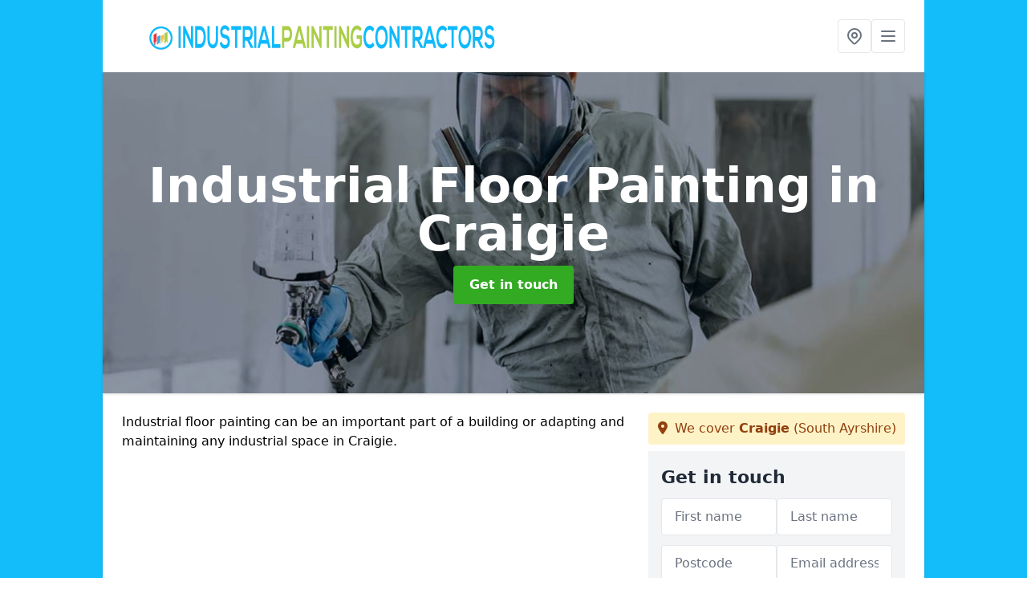

--- FILE ---
content_type: text/html; charset=UTF-8
request_url: https://industrialpaintingcontractors.co.uk/industrial-floor-painting/south-ayrshire/craigie
body_size: 10328
content:
<!DOCTYPE html>
<html lang="en">
    <head>
        <meta charset="utf-8">
        <meta name="viewport" content="width=device-width, initial-scale=1">
        <meta name="csrf-token" content="IPc25xFxcyoTUgOvyMmZX8ggGYPDyy8rT1AtHXqA">

        <title>Industrial Floor Painting in Craigie</title>
        <meta name="description" content="Transform and protect your industrial floors with expert industrial floor painting services. Durable solutions for enhanced safety and aesthetics." />

        
        <link rel="canonical" href="https://industrialpaintingcontractors.co.uk/industrial-floor-painting/south-ayrshire/craigie">

                <link rel="stylesheet" href="/css/app.css?id=157a0fe50970dfab353deec9045421e3">
        <link rel="stylesheet" href="https://cdnjs.cloudflare.com/ajax/libs/font-awesome/6.4.0/css/all.min.css" integrity="sha512-iecdLmaskl7CVkqkXNQ/ZH/XLlvWZOJyj7Yy7tcenmpD1ypASozpmT/E0iPtmFIB46ZmdtAc9eNBvH0H/ZpiBw==" crossorigin="anonymous" referrerpolicy="no-referrer" />
                <link rel="icon" type="image/png" href="https://industrialpaintingcontractors.co.uk/tenancy/assets/1690972600_Industrial-Painting-Contractors-icon.png" />
                <meta name="google-site-verification" content="UPWpnkq1HMErvkMF4OPvAMMFbibYenjGQ5tWS-3Qjo0" />
    </head>
    <body class="font-sans antialiased">
        
    <div style="background-color: #13bdf9" class="relative flex min-h-screen lg:px-0">

        <div class="container w-full md:max-w-5xl mx-auto v-cloak" id="app">

            <header class="bg-white">
    <div class="flex justify-between items-center px-6 py-3">
        <a href="/">
            <img class="max-h-14" src="https://industrialpaintingcontractors.co.uk/tenancy/assets/1692612117_Industrial-Painting-Contractors.png" loading="lazy">
        </a>
        <nav class="pl-6 py-3">
            <div class="flex items-center gap-2">
                                <div class="relative locations-dropdown">
                    <button type="button" class="locations-button p-2 bg-white rounded border hover:bg-gray-50" aria-label="Other locations">
                        <svg class="w-6 h-6 text-gray-500" fill="none" stroke="currentColor" stroke-linecap="round" stroke-linejoin="round" stroke-width="2" viewBox="0 0 24 24">
                            <path d="M17.657 16.657L13.414 20.9a1.998 1.998 0 01-2.827 0l-4.244-4.243a8 8 0 1111.314 0z"></path>
                            <path d="M15 11a3 3 0 11-6 0 3 3 0 016 0z"></path>
                        </svg>
                    </button>
                    <div class="locations-menu absolute right-0 mt-2 w-64 bg-white rounded-md shadow-lg z-50 hidden">
                        <div class="py-2">
                            <div class="px-4 py-2 border-b border-gray-200">
                                <p class="text-sm font-semibold text-gray-700">Other locations available</p>
                            </div>
                            <div class="max-h-96 overflow-y-auto">
                                <ul class="py-1">
                                                                                                                                                                        <li><a class="text-blue-800 hover:bg-gray-100 hover:text-blue-900 px-4 py-2 block text-sm" href="/industrial-floor-painting/south-ayrshire/ballantrae">Ballantrae</a></li>
                                                                                                                                                                                                                                                            <li><a class="text-blue-800 hover:bg-gray-100 hover:text-blue-900 px-4 py-2 block text-sm" href="/industrial-floor-painting/south-ayrshire/poundland">Poundland</a></li>
                                                                                                                                                                                                                                                            <li><a class="text-blue-800 hover:bg-gray-100 hover:text-blue-900 px-4 py-2 block text-sm" href="/industrial-floor-painting/south-ayrshire/coodham">Coodham</a></li>
                                                                                                                                                                                                                                                            <li><a class="text-blue-800 hover:bg-gray-100 hover:text-blue-900 px-4 py-2 block text-sm" href="/industrial-floor-painting/south-ayrshire/woodfield">Woodfield</a></li>
                                                                                                                                                                                                                                                            <li><a class="text-blue-800 hover:bg-gray-100 hover:text-blue-900 px-4 py-2 block text-sm" href="/industrial-floor-painting/south-ayrshire/whitletts">Whitletts</a></li>
                                                                                                                                                                                                                                                            <li><a class="text-blue-800 hover:bg-gray-100 hover:text-blue-900 px-4 py-2 block text-sm" href="/industrial-floor-painting/south-ayrshire/belston">Belston</a></li>
                                                                                                                                                                                                                                                            <li><a class="text-blue-800 hover:bg-gray-100 hover:text-blue-900 px-4 py-2 block text-sm" href="/industrial-floor-painting/south-ayrshire/wallacetown">Wallacetown</a></li>
                                                                                                                                                                                                                                                            <li><a class="text-blue-800 hover:bg-gray-100 hover:text-blue-900 px-4 py-2 block text-sm" href="/industrial-floor-painting/south-ayrshire/hillhead">Hillhead</a></li>
                                                                                                                                                                                                                                                            <li><a class="text-blue-800 hover:bg-gray-100 hover:text-blue-900 px-4 py-2 block text-sm" href="/industrial-floor-painting/south-ayrshire/doonfoot">Doonfoot</a></li>
                                                                                                                                                                                                                                                            <li><a class="text-blue-800 hover:bg-gray-100 hover:text-blue-900 px-4 py-2 block text-sm" href="/industrial-floor-painting/south-ayrshire/smyrton">Smyrton</a></li>
                                                                                                                                                                                                                                                            <li><a class="text-blue-800 hover:bg-gray-100 hover:text-blue-900 px-4 py-2 block text-sm" href="/industrial-floor-painting/south-ayrshire/knockytoul">Knockytoul</a></li>
                                                                                                                                                                                                                                                            <li><a class="text-blue-800 hover:bg-gray-100 hover:text-blue-900 px-4 py-2 block text-sm" href="/industrial-floor-painting/south-ayrshire/garleffin">Garleffin</a></li>
                                                                                                                                                                                                                                                            <li><a class="text-blue-800 hover:bg-gray-100 hover:text-blue-900 px-4 py-2 block text-sm" href="/industrial-floor-painting/south-ayrshire/barr">Barr</a></li>
                                                                                                                                                                                                                                                            <li><a class="text-blue-800 hover:bg-gray-100 hover:text-blue-900 px-4 py-2 block text-sm" href="/industrial-floor-painting/south-ayrshire/muirhead">Muirhead</a></li>
                                                                                                                                                                                                                                                            <li><a class="text-blue-800 hover:bg-gray-100 hover:text-blue-900 px-4 py-2 block text-sm" href="/industrial-floor-painting/south-ayrshire/collennan">Collennan</a></li>
                                                                                                                                                                                                                                                            <li><a class="text-blue-800 hover:bg-gray-100 hover:text-blue-900 px-4 py-2 block text-sm" href="/industrial-floor-painting/south-ayrshire/maybole">Maybole</a></li>
                                                                                                                                                                                                                                                            <li><a class="text-blue-800 hover:bg-gray-100 hover:text-blue-900 px-4 py-2 block text-sm" href="/industrial-floor-painting/south-ayrshire/coylton">Coylton</a></li>
                                                                                                                                                                                                                                                            <li><a class="text-blue-800 hover:bg-gray-100 hover:text-blue-900 px-4 py-2 block text-sm" href="/industrial-floor-painting/south-ayrshire/rozelle">Rozelle</a></li>
                                                                                                                                                                                                                                                            <li><a class="text-blue-800 hover:bg-gray-100 hover:text-blue-900 px-4 py-2 block text-sm" href="/industrial-floor-painting/south-ayrshire/holmston">Holmston</a></li>
                                                                                                                                                                                                                                                            <li><a class="text-blue-800 hover:bg-gray-100 hover:text-blue-900 px-4 py-2 block text-sm" href="/industrial-floor-painting/south-ayrshire/symington">Symington</a></li>
                                                                                                                                                                                                                                                            <li><a class="text-blue-800 hover:bg-gray-100 hover:text-blue-900 px-4 py-2 block text-sm" href="/industrial-floor-painting/south-ayrshire/belleisle">Belleisle</a></li>
                                                                                                                                                                                                                                                            <li><a class="text-blue-800 hover:bg-gray-100 hover:text-blue-900 px-4 py-2 block text-sm" href="/industrial-floor-painting/south-ayrshire/culroy">Culroy</a></li>
                                                                                                                                                                                                                                                            <li><a class="text-blue-800 hover:bg-gray-100 hover:text-blue-900 px-4 py-2 block text-sm" href="/industrial-floor-painting/south-ayrshire/kincaidston">Kincaidston</a></li>
                                                                                                                                                                                                                                                            <li><a class="text-blue-800 hover:bg-gray-100 hover:text-blue-900 px-4 py-2 block text-sm" href="/industrial-floor-painting/south-ayrshire/newton-on-ayr">Newton on Ayr</a></li>
                                                                                                                                                                                                                                                            <li><a class="text-blue-800 hover:bg-gray-100 hover:text-blue-900 px-4 py-2 block text-sm" href="/industrial-floor-painting/south-ayrshire/alloway">Alloway</a></li>
                                                                                                                                                        </ul>
                            </div>
                        </div>
                    </div>
                </div>
                                <button class="mobile-menu-button p-2 bg-white rounded border">
                    <svg
                            class="w-6 h-6 text-gray-500"
                            x-show="!showMenu"
                            fill="none"
                            stroke-linecap="round"
                            stroke-linejoin="round"
                            stroke-width="2"
                            viewBox="0 0 24 24"
                            stroke="currentColor"
                    >
                        <path d="M4 6h16M4 12h16M4 18h16"></path>
                    </svg>
                </button>
            </div>
        </nav>
    </div>
    <div class="hidden mobile-menu bg-white w-full">
        <ul>
            <li><a href="/" class="text-gray-600 pl-4 hover:underline hover:text-gray-800 block py-2">Home</a></li>
                                                                            <li><a href="/intumescent-coating" class="text-gray-700 font-semibold pl-4 py-2 hover:underline hover:text-gray-800 block">Intumescent Coating</a></li>
                                                                <li><a href="/industrial-floor-painting" class="text-gray-700 font-semibold pl-4 py-2 hover:underline hover:text-gray-800 block">Industrial Flooring</a></li>
                                                                <li><a href="/cladding-spraying" class="text-gray-700 font-semibold pl-4 py-2 hover:underline hover:text-gray-800 block">Cladding Respray</a></li>
                                                                <li><a href="/shop-front-spraying" class="text-gray-700 font-semibold pl-4 py-2 hover:underline hover:text-gray-800 block">Shop Front Spraying</a></li>
                                                    <li><a href="/contact" class="text-gray-600 pl-4 hover:underline hover:text-gray-800 block py-2">Contact</a></li>
        </ul>
    </div>
</header>
            <div class="bg-gray-200 overflow-hidden shadow p-6 min-h-200 md:min-h-300 lg:min-h-400 flex items-center justify-center relative">
    <div class="absolute inset-0">
                <img class="h-full w-full object-cover" loading="lazy" src="https://industrialpaintingcontractors.co.uk/tenancy/assets/1690448024_industrial-floor-painting.jpg">
                <div class="absolute inset-0 bg-gray-400 mix-blend-multiply"></div>
    </div>
    <div class="block text-center text-white relative">
        <h1 class="text-4xl md:text-6xl font-bold">Industrial Floor Painting
                                        <span>in Craigie</span>
                    </h1>
        <a href="/contact" style="background-color: #32aa22" class="inline-block mx-auto text-center w-auto rounded px-5 py-3 text-white font-bold">Get in touch</a>
    </div>
</div>
            <div class="bg-white dark:bg-gray-800 shadow p-6 block md:flex flex-wrap lg:flex-nowrap lg:space-x-4">
                <div class="lg:w-2/3 w-3/3 page_content">
                    <p>Industrial floor painting can be an important part of a building or adapting and maintaining any industrial space in Craigie.</p><div class="video-wrapper"><iframe src="https://www.youtube.com/embed/kC0Kp2wpnR0" frameborder="0" allow="accelerometer; autoplay; clipboard-write; encrypted-media; gyroscope; picture-in-picture" allowfullscreen="allowfullscreen"></iframe></div><p>We offer a wide range of epoxy resin floor paint options and <a target="_self" rel="" class="text-blue-600 underline" href="https://industrialpaintingcontractors.co.uk/south-ayrshire/craigie">industrial painting services in Craigie</a> to ensure that every client can get the bespoke flooring they need and cover over bare concrete with a much more versatile surface.</p><p><a href="/contact" style="background-color: #32aa22; color:#ffffff" class="block font-bold text-center w-full md:w-48 rounded py-3">Get in Touch</a></p><p>Our extensive range of epoxy resin floor coatings and industrial factory floor paint choices in Craigie allows our contractors to deliver personalised painting options.</p><p>Industrial flooring can have a range of important practical and aesthetic benefits to any space, and every project requires something different.</p><p>Whether you are looking for extremely hard-wearing surfaces or fast-drying paint to mark out borders and danger zones, our experts can deliver the right industrial floor painting for your needs.</p><h2>Industrial Floor Paint Cost Craigie</h2><p>On average, the cost of supplying and installing floor paints in industrial spaces ranges between £2 to £22 per square foot.</p><p>While this is quite a wide variation, this is because different epoxy resin industrial floor paints can come in a range of different types.</p><img src="https://industrialpaintingcontractors.co.uk/tenancy/assets/1691483391_1.png" alt="Industrial Floor Painting in Scotland"><p>Specific floor paints might be better suited to certain spaces in Craigie, and industrial factory floor paint can require different steps than industrial kitchen floor paints.</p><p>There can also be a variety of factors that influence the cost of your industrial floor painting project, including:</p><ul><li><p>The size of the painted space.</p></li><li><p>The amount of floor preparation required.</p></li><li><p>The level of chemical resistance needed.</p></li><li><p>The overall required durability of the floor coverings.</p></li><li><p>The number of colours required for your chosen painting plan.</p></li><li><p>Other specialised details, such as having to paint on ramps or various surface types.</p></li></ul><p>This means that every one of our industrial floor painting projects is essentially completely bespoke, costing a varied amount based on your exact needs.</p><p><a href="/contact" style="background-color: #32aa22; color:#ffffff" class="block font-bold text-center w-full md:w-48 rounded py-3">Get a Quote</a></p><p>Our experts in Craigie understand how to estimate prices well, meaning that we can give you a general quote for your intended project.</p><p>If you want to receive an in-depth breakdown of the estimated costs involved, get in touch with our team today!</p><p>The sooner you contact us, the sooner we can get your project planned out.</p><h2>Benefits of Industrial Floor Painting</h2><p>There are a range of benefits to covering your bare concrete floor with epoxy flooring paint.</p><p>While some of them are quite obvious at first, others are a lot more subtle or only apply in specific situations, depending on how you use that industrial space.</p><p>Some of the more notable advantages of these epoxy resin flooring paint projects include the following:</p><ul><li><p>Consistency across all sections of the floor, making a smoother surface for wheeled vehicles/tools and allowing concrete floor areas to "blend" into one another more effectively.</p></li><li><p>Better durability and overall strength compared to standard concrete floor with no coating, without requiring any major structural work.</p></li><li><p>Improved long-term durability, allowing your flooring to withstand constant use and heavy vehicle traffic more effectively over long periods of time.</p></li><li><p>Longer-lasting visual details, reducing the chance of fading or surface damage over extended periods of use.</p></li><li><p>Greater protection from chemical spillages, removing the risk of physical damage and staining to that section of your property's floor.</p></li><li><p>Easier cleaning, making it much easier to mop up liquid or powder spillages or contain chemical spills that would otherwise cause longer-term problems. This also helps with keeping areas sterile.</p></li><li><p>Improved safety standards, such as greater fire resistance and non-slip features, to keep employees safe in the workplace. (Our team can also offer <a target="_self" rel="" class="text-blue-600 underline" href="https://industrialpaintingcontractors.co.uk/intumescent-coating/south-ayrshire/craigie">intumescent paint in Craigie</a> if required.</p></li><li><p>Limited maintenance, requiring only occasional cleaning. This can also make it cheaper to maintain epoxy resin flooring over a concrete floor.</p></li><li><p>Low-odour designs eliminate bad smells more effectively, creating a slightly more comfortable work environment even after major spills.</p></li></ul><p>Of course, beyond these practical benefits, there is also the aesthetic appeal.</p><p><a href="/contact" style="background-color: #32aa22; color:#ffffff" class="block font-bold text-center w-full md:w-48 rounded py-3">Contact Our Team</a></p><p>Industrial floor paints allow you to colour different sections of the floor in different ways, meaning that floor coatings can have purpose-built markers and borders for a factory floor or other industrial space.</p><p>This enables us to create defined pedestrian walkways, danger zone markings, delivery points and other painted-on elements that are bespoke to your industrial space in Craigie.</p><p>This can make a factory floor much easier to use without requiring much extra work.</p><p>We work hard to meet each client's needs, talking them through any options that might suit their requirements.</p><p>Our experts are fully prepared to take on bespoke work, providing a custom epoxy resin coating plan that works perfectly in your chosen space.</p><p>Whether you are looking for a specially formulated self-levelling chemically resistant resin floor coating or just want something that can fit a facility promoting safety-first approaches, we can provide the perfect industrial epoxy floor paint for your situation.</p><h2>Types of Floor Paint</h2><p>While there are countless different ways to use floor paints like this, most of them can fall into three distinct categories.</p><p>Although they are similar at first glance, each of these floor coatings offers both advantages and disadvantages compared to the others.</p><p>Remember, there is not a single "best" industrial flooring option out there. One option may suit a factory floor better, while another is more useful in an industrial kitchen - we can help you find the type of floor coating that works best for your space, no matter how specific your needs may be.</p><h3>Polyurethane Floor Paints Craigie</h3><p>Polyurethane resin screeds and floor paints are incredibly durable and very resistant to wear and tear, making them perfect as a larger-scale protective option.</p><p>However, this also tends to make them more expensive overall compared to epoxy resins.</p><p><a href="/contact" style="background-color: #32aa22; color:#ffffff" class="block font-bold text-center w-full md:w-48 rounded py-3">Get in Touch</a></p><p>The excellent chemical resistance (alongside sunlight resistance and other benefits) can make polyurethane a great industrial flooring coating choice since it can withstand chemical abuse and various other forms of damage easily.</p><img src="https://industrialpaintingcontractors.co.uk/tenancy/assets/1691483410_2.png" alt="Industrial Floor Painting in Scotland"><h3>Acrylic Floor Paints Craigie</h3><p>Acrylic floor paint is great for dealing with stains and spills and is quick-drying.</p><p>This can make it a very good option for quickly getting one or two coats added to an industrial space, all while still getting abrasion-resistant properties and other core advantages.</p><p>Acrylic paint works well on industrial floors such as concrete slabs, where a quick-drying industrial factory floor painting coat can make a space much more reliable. However, acrylic is still useful even outside of these situations and cheaper than certain higher-grade options.</p><h3>Epoxy Factory Floor Paint Craigie</h3><p>Our epoxy industrial factory floor painting provides a reliable epoxy resin coating that is durable, reliable, safe for employees, and very easy to maintain.</p><p>Epoxy resin flooring is also highly adaptable, allowing it to serve as food-grade flooring or other specialised types if needed.</p><p>With proper floor preparation, epoxy resin floor paints can become an incredibly durable coating that is also cost-effective.</p><p>Our prep work even allows us to install it on power-floated surfaces that are normally hard to add a floor coating to.</p><p><a href="/contact" style="background-color: #32aa22; color:#ffffff" class="block font-bold text-center w-full md:w-48 rounded py-3">Learn More</a></p><h2>What is Industrial Floor Paint?</h2><p>In general, industrial paints are heavy-duty paints that are meant for use in industrial floor spaces.</p><p>They are often designed to have specific benefits that make them useful for industrial floors, such as being stain-resistant or able to endure chemical damage.</p><p>Rather than using the same paint as a normal property, an industrial space relies on epoxy resin flooring and similar paint types.</p><p>This leads to greater durability, better safety during spills, high abrasion resistance, and improved strength for spaces like forklift trucking aisles.</p><p>Some industrial floor painting options are also meant to meet specific hygiene regulations or quirks like being able to remain high-performance in low temperatures.</p><p>This can require a level of technical capability from the group installing it.</p><p>We provide a huge range of industrial floor painting options, acting as professional industrial floor painters that can provide bespoke coatings for any given space.</p><h2>Heavy Duty Floor Coatings</h2><p>Heavier-duty floor coatings are any form of industrial floor coating that is meant to provide greater durability and strength.</p><p>These are often used in areas where strength is a major requirement, such as vehicle lanes or storage rooms.</p><p>This can also include coatings that are more durable overall, boasting things like better chemical resistance or improved scratch protection.</p><img src="https://industrialpaintingcontractors.co.uk/tenancy/assets/1691484490_Industrial floor Painting specialists.png" alt="Industrial Floor Painting in Scotland"><h2>Floor Screeding</h2><p>Screeds are thicker than regular factory floor painting, coming in various sizes that provide their own benefits.</p><p>2mm - 3mm screeds are self-smoothing and are used to boost hygiene in areas that need it, but are best used on smoother surfaces.</p><p><a href="/contact" style="background-color: #32aa22; color:#ffffff" class="block font-bold text-center w-full md:w-48 rounded py-3">Get in Touch</a></p><p>4mm - 6mm varieties are trowel-applied and are mostly good at resisting abrasion and other forms of damage.</p><p>6mm - 9mm screeds are the toughest overall, but naturally also the most expensive.</p><p>These are an alternative to standard industrial paints, providing thicker options for spaces where more specific demands need to be met.</p><h3>Epoxy Resin Screeds</h3><p>Our epoxy resin flooring screeds produce a smooth surface and are very good for managing a range of damage types, as well as helping to deal with powder and liquid spills.</p><p>We can provide bespoke screed options for any customers that may need them.</p><h2>Food Grade Flooring</h2><p>Food-grade flooring is flooring suitable for use in kitchens or other areas that handle food.</p><p>Bare concrete floors attract germs and grime (as well as create things like concrete dust), so replacing that concrete floor with epoxy resin flooring and a gloss finish can lead to fully clean rooms.</p><h2>Where is Industrial Floor Painting Used?</h2><p>We can apply industrial floor painting in various establishments. These include:</p><ul><li><p>Factory Units</p></li><li><p>Brewery</p></li><li><p>Car Showroom</p></li><li><p>Car Workshop</p></li><li><p>Commercial Kitchen</p></li><li><p>Bakery</p></li><li><p>Commercial Garages</p></li><li><p>Cold Stores</p></li><li><p>Boiler Rooms</p></li></ul><img src="https://industrialpaintingcontractors.co.uk/tenancy/assets/1691483431_3.png" alt="Industrial Floor Painting in Scotland"><ul><li><p>Commercial Laundry</p></li><li><p>Cheese Production Factory</p></li><li><p>Distillery</p></li><li><p>Heavy Vehicle Workshop</p></li><li><p>Aircraft Hangar</p></li><li><p>Print, Paper and Packaging Establishments</p></li><li><p>Abattoir</p></li><li><p>Meat, Poultry and Fish Process Factories</p></li><li><p>Warehouses</p></li><li><p>Plant Room</p></li></ul><p><a href="/contact" style="background-color: #32aa22; color:#ffffff" class="block font-bold text-center w-full md:w-48 rounded py-3">Speak to Us</a></p><h2>FAQs</h2><h3>What is the Best Paint for Industrial Concrete Floors?</h3><p>Epoxy resin floor paint is usually recommended by most industrial floor painters since it provides the best factory floor painting results overall.</p><p>Even simple light grey epoxy resin paint can be an improvement over concrete surfaces.</p><h3>What Paint to Use on Factory Floor?</h3><p>Non slip paint is the best to use on factory floors.</p><p>Factory floor painting can be done with a range of paint types, but most industrial floor painters will recommend a specific factory floor painting option based on your needs.</p><p>There is no "best paint" that works flawlessly in every situation.</p><h3>What is Heavy Duty Floor Paint?</h3><p>Heavy-duty floor paint is any paint designed for durability and protection.</p><p>This means a combination of anti-slip features, wear and tear protection, and other features to keep the floor stable and undamaged under both foot traffic and vehicle traffic.</p><h3>What is the Hardest Wearing Floor Paint?</h3><p>Epoxy floor paint is the most hard-wearing floor coating.</p><p>The hardest-wearing floor paint varies based on your situation. The best choice for industrial car parks would be very different to one used on pedestrian walkways.</p><img src="https://industrialpaintingcontractors.co.uk/tenancy/assets/1691483533_4.png" alt="Industrial Floor Painting in Scotland"><h3>What is the Best Floor Paint for High Traffic?</h3><p>The best high-traffic floor paint is anything that is easy to clean (such as via steam cleaning), anti-slip, durable enough to handle a lot of traffic, and UV-stable.</p><p>Other elements, such as being solvent-free, can also help.</p><p><a href="/contact" style="background-color: #32aa22; color:#ffffff" class="block font-bold text-center w-full md:w-48 rounded py-3">Find Out More</a></p><h3>What is the Thickest Floor Paint?</h3><p>Expoxy is the thickest paint for floors.</p><p>It can range from 2mm - 250mm.</p><h3>Does Floor Paint Need Primer?</h3><p>Primer is important before adding industrial paint.</p><p>Without primer, the paint becomes less reliable and sometimes even less durable, as well as having a higher chance of flaking or peeling.</p><p>With primer, the paint can bond to the surface beneath much more effectively, leading to better results overall.</p><h3>How Many Coats of Paint On a Floor?</h3><p>We recommend 2 coats of paint on floors.</p><p>While a single coat can do the job individually in many cases, a second coat may sometimes be needed - or three if the situation calls for an extra layer of protection.</p><p>Different paint colours may also need to be added in individual coats, especially if the top layer is being used for important markings or guidelines.</p><h2>Product Codes</h2><ul><li><p>Smooth High Gloss Flooring</p></li><li><p>Clean Room Flooring</p></li><li><p>Anti Slip Floor Paint</p></li><li><p>Decorative Quartz</p></li><li><p>Anti Static ESD</p></li><li><p>Floor Resurfacing</p></li><li><p>Epoxy Resin Floor Paint</p></li><li><p>Floor Screeding</p></li><li><p>Food Grade Floor Finish</p></li><li><p>Polyaspartic Coatings</p></li><li><p>Polyurethane Resin Screeds</p></li></ul><h2>Safety Standards / Environmental Requirements</h2><p>Below are listed some of the safety standards for industrial floor painting.</p><ul><li><p>BS 8204-6</p></li><li><p>Control of Lead at Works Regulations (for lead-based paints)</p></li><li><p>COSHH Regulations</p></li><li><p>Management of Health and Safety at Work Regulations 1999</p></li></ul><p>These generally refer to the same basic ideas: paint needs to be used in a safe way with minimal risk to employees or customers and has to be applied in the correct way.</p><p>Preparation work like diamond grinding would also need to be carried out by people with the tools and experience to perform diamond grinding.</p><p><a href="/contact" style="background-color: #32aa22; color:#ffffff" class="block font-bold text-center w-full md:w-48 rounded py-3">Get in Touch</a></p><h2>Summary</h2><p>Our wide range of floor paint options allows us to provide industrial painting options for almost any property or business in Craigie.</p><p>Whether you are looking for paint that can manage light reflection or something that can endure corrosive chemical spills, we can arrange for the right painting options for your industrial site.</p><p>We can also take charge of things like trying to repair cracks in existing painted floorings or reducing light reflection glares from auxiliary lighting in painted spaces.&nbsp;</p><p>From the installation of solvent-free epoxy resin to the painting of new vehicle guidelines, we understand that each client needs something different.</p><p>Our Craigie range of painting options covers many single-pack (all-in-one) paint types, as well as some two-pack (separate pigment and activator) paints.</p><p>Our experts in Craigie understand when to recommend a single-pack over a two-pack and how to deliver the right paint option for each client's needs.</p><p>If you want to know more about what we can offer, then get in touch with us today and talk to our experts.</p><p>The sooner you contact us, the sooner we can put together a painting plan that suits your industrial space.</p><h2>Searches Associated With Industrial Floor Painting</h2><ul><li><p>Industrial Floor Painters Near Me&nbsp; in Craigie</p></li><li><p>Voted Best Warehouse Flooring Painters in [monthyear]</p></li><li><p>Craigie Factory Flooring Paint Contractors</p></li><li><p>Best Craigie Industrial Floor Painting Companies</p></li><li><p>Best Floor Painting Specialists near me</p></li></ul><p><a href="/contact" style="background-color: #32aa22; color:#ffffff" class="block font-bold text-center w-full md:w-48 rounded py-3">Get a Quote</a></p>
                </div>
                <div class="lg:w-1/3 w-3/3 sticky top-0 h-full">
                                                            <p class="rounded bg-yellow-100 pb-2 p-2 mb-2 text-yellow-800 text-center"><i class="fa-solid fa-location-dot mr-1"></i> We cover <span class="font-bold">Craigie</span> (South Ayrshire)</p>
                                        <div class="p-4 bg-gray-100">
                        <h2 class="text-gray-800">Get in touch</h2>
<form class="m-auto" id="contact-form" method="post" action="https://industrialpaintingcontractors.co.uk/contact">
    <input type="hidden" name="_token" value="IPc25xFxcyoTUgOvyMmZX8ggGYPDyy8rT1AtHXqA">    <div id="my_name_QDEa6y9DFBhoaSOH_wrap" style="display: none" aria-hidden="true">
        <input id="my_name_QDEa6y9DFBhoaSOH"
               name="my_name_QDEa6y9DFBhoaSOH"
               type="text"
               value=""
                              autocomplete="nope"
               tabindex="-1">
        <input name="valid_from"
               type="text"
               value="[base64]"
                              autocomplete="off"
               tabindex="-1">
    </div>
            <div class="flex gap-2">
        <div id="my_name_uTL5GLMxTFbluH6m_wrap" style="display: none" aria-hidden="true">
        <input id="my_name_uTL5GLMxTFbluH6m"
               name="my_name_uTL5GLMxTFbluH6m"
               type="text"
               value=""
                              autocomplete="nope"
               tabindex="-1">
        <input name="valid_from"
               type="text"
               value="[base64]"
                              autocomplete="off"
               tabindex="-1">
    </div>
        <div class="w-full md:w-1/2">
            <input id="first_name" name="first_name" value="" class=" appearance-none block w-full bg-white text-gray-600 border border-gray-200 rounded py-3 px-4 mb-3 leading-tight focus:outline-none focus:bg-white" type="text" placeholder="First name">
                    </div>
        <div class="w-full md:w-1/2">
            <input id="last_name" name="last_name" value="" class=" appearance-none block w-full bg-white text-gray-600 border border-gray-200 rounded py-3 px-4 mb-3 leading-tight focus:outline-none focus:bg-white" type="text" placeholder="Last name">
                    </div>
    </div>
    <div class="flex gap-2">
        <div class="w-full md:w-1/2">
            <input id="postcode" name="postcode" value="" class=" appearance-none block w-full bg-white text-gray-600 border border-gray-200 rounded py-3 px-4 mb-3 leading-tight focus:outline-none focus:bg-white" type="text" placeholder="Postcode">
                    </div>
        <div class="w-full md:w-1/2">
            <input id="email" name="email" value="" class=" appearance-none block w-full bg-white text-gray-600 border border-gray-200 rounded py-3 px-4 mb-3 leading-tight focus:outline-none focus:bg-white" type="text" placeholder="Email address">
                    </div>
    </div>
    <div class="flex gap-2">
        <div class="w-full">
            <input id="phone" name="phone" value="" class=" appearance-none block w-full bg-white text-gray-600 border border-gray-200 rounded py-3 px-4 mb-3 leading-tight focus:outline-none focus:bg-white" type="text" placeholder="Phone number">
                    </div>
    </div>
    <div class="flex">
        <div class="w-full">
            <textarea id="message" name="message" class=" appearance-none block w-full bg-white text-gray-600 border border-gray-200 rounded py-3 px-4 mb-3 leading-tight focus:outline-none focus:bg-white" type="text" placeholder="Your message"></textarea>
            <p class="text-gray-600 text-xs font-medium italic">We aim to get back to you in 1 working day.</p>
                    </div>
    </div>
    <button type="submit" class="bg-blue-500 hover:bg-blue-700 text-white w-full font-bold py-2 px-4 rounded">
        Send message
    </button>
</form>
                    </div>
                    <hr class="mb-4">
                    <div class="p-4 rounded bg-gray-100">
                        <h2>Skip to</h2>
                        <toc></toc>
                    </div>
                    <div class="mt-6">
                        <div class="mt-4 pt-4 border-t">
    <h2>Gallery</h2>
    <div class="grid grid-cols-2 gap-2">
                    <img class="rounded" loading="lazy" src="https://industrialpaintingcontractors.co.uk/tenancy/assets/1691411359_Industrial_spray_coating_inside_warehouse.jpg" alt=" 0">
                    <img class="rounded" loading="lazy" src="https://industrialpaintingcontractors.co.uk/tenancy/assets/1691411386_Industrial_spray_painting_inside_warehouse.jpg" alt=" 1">
                    <img class="rounded" loading="lazy" src="https://industrialpaintingcontractors.co.uk/tenancy/assets/1691411397_Industrial_spray_painting_inside_large_shutters.jpg" alt=" 2">
                    <img class="rounded" loading="lazy" src="https://industrialpaintingcontractors.co.uk/tenancy/assets/1691411410_Industrial_spraying_inside_warehouse.jpg" alt=" 3">
                    <img class="rounded" loading="lazy" src="https://industrialpaintingcontractors.co.uk/tenancy/assets/1691411418_Industrial_spraying_inside_warehouse.jpg" alt=" 4">
                    <img class="rounded" loading="lazy" src="https://industrialpaintingcontractors.co.uk/tenancy/assets/1691411432_metallic-ovens-inside-big-factory-with-heavy-equipments.jpg" alt=" 5">
            </div>
</div>
                    </div>
                </div>
            </div>

        </div>
    </div>

        <div style="background-color: #13bdf9">
    <div class="container w-full md:max-w-5xl mx-auto p-4 lg:flex lg:flex-wrap lg:justify-between bg-gray-200">
        <div class="lg:flex-1 lg:min-w-[200px] mb-4 lg:mb-0">
            <h2>Pages</h2>

            <ul>
                
                    
                
                                            <li><a href="/south-ayrshire/craigie" class="text-gray-900 hover:underline hover:text-gray-800">Industrial Painting Contractors in Craigie</a></li>
                                    
                    
                
                                            <li><a href="/intumescent-coating/south-ayrshire/craigie" class="text-gray-900 hover:underline hover:text-gray-800">Intumescent Coating in Craigie</a></li>
                                    
                    
                
                                            <li><a href="/industrial-floor-painting/south-ayrshire/craigie" class="text-gray-900 hover:underline hover:text-gray-800">Industrial Floor Painting in Craigie</a></li>
                                    
                    
                
                                            <li><a href="/cladding-spraying/south-ayrshire/craigie" class="text-gray-900 hover:underline hover:text-gray-800">Cladding Spraying in Craigie</a></li>
                                    
                    
                
                                            <li><a href="/shop-front-spraying/south-ayrshire/craigie" class="text-gray-900 hover:underline hover:text-gray-800">Shop Front Spraying in Craigie</a></li>
                                    
                
                <li><a href="/contact" class="text-gray-900 hover:underline hover:text-gray-800">Contact</a></li>

                            </ul>
        </div>
        <div class="lg:flex-1 lg:min-w-[200px] mb-4 lg:mb-0">
            <h2>Legal information</h2>
<ul>
                </ul>
        </div>
        <div class="lg:flex-1 lg:min-w-[200px] mb-4 lg:mb-0">
            <h2>Social links</h2>
            <div class="flex flex-wrap space-x-3">
            <a href="https://www.facebook.com" target="_blank" rel="nofollow">
            <svg class="w-4" role="img" viewBox="0 0 24 24" xmlns="http://www.w3.org/2000/svg"><title>Facebook</title><path d="M24 12.073c0-6.627-5.373-12-12-12s-12 5.373-12 12c0 5.99 4.388 10.954 10.125 11.854v-8.385H7.078v-3.47h3.047V9.43c0-3.007 1.792-4.669 4.533-4.669 1.312 0 2.686.235 2.686.235v2.953H15.83c-1.491 0-1.956.925-1.956 1.874v2.25h3.328l-.532 3.47h-2.796v8.385C19.612 23.027 24 18.062 24 12.073z"/></svg>
        </a>
    
    
    
    
    
    </div>
        </div>
            </div>
    </div>

        <script src="/js/web.js?id=6ea596b72bae0e13524e40ee803b34a1"></script>
    <script defer src="https://static.cloudflareinsights.com/beacon.min.js/vcd15cbe7772f49c399c6a5babf22c1241717689176015" integrity="sha512-ZpsOmlRQV6y907TI0dKBHq9Md29nnaEIPlkf84rnaERnq6zvWvPUqr2ft8M1aS28oN72PdrCzSjY4U6VaAw1EQ==" data-cf-beacon='{"version":"2024.11.0","token":"1e2b6503e7bf49cfb283417e3565900b","r":1,"server_timing":{"name":{"cfCacheStatus":true,"cfEdge":true,"cfExtPri":true,"cfL4":true,"cfOrigin":true,"cfSpeedBrain":true},"location_startswith":null}}' crossorigin="anonymous"></script>
</body>
</html>
